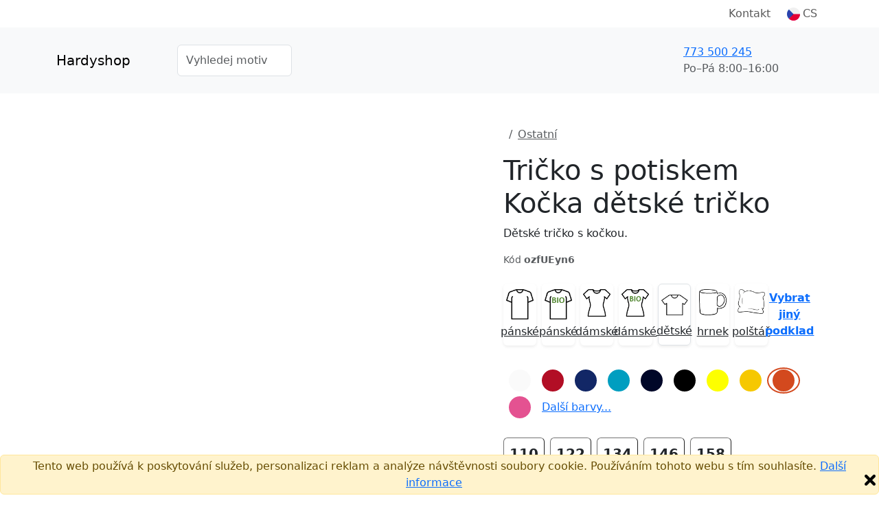

--- FILE ---
content_type: text/html;charset=UTF-8
request_url: https://hardyshop.t-shock.eu/cs/tricko-s-potiskem/kocka-detske-tricko
body_size: 14404
content:


<!DOCTYPE html>
<html lang="cs">
    <head>
        <title>Tričko s potiskem Kočka dětské tričko | Hardyshop</title>
        <meta name="Description" content="Pořiďte si úžasný produkt Tričko s potiskem Kočka dětské tričko. Rychlé dodání. Kvalitní potisk."/>
        <meta property="og:image" content="https://hardyshop.t-shock.eu/nahled-u/ozfUEyn6.jpg"/>
        <meta property="og:title" content="Tričko s potiskem Kočka dětské tričko | Hardyshop"/>
        <meta property="og:url" content="https://hardyshop.t-shock.eu/cs//tricko-s-potiskem/kocka-detske-tricko"/>
        <meta property="og:description" content="Pořiďte si úžasný produkt Tričko s potiskem Kočka dětské tričko. Rychlé dodání. Kvalitní potisk."/>
        <meta property="og:type" content="website"/>
        <meta property="product:brand" content="Hardyshop">
        <meta property="product:availability" content="in stock">
        <meta property="product:condition" content="new">
        <meta property="product:price:amount" content="359">
        <meta property="product:price:currency" content="CZK">
        <meta property="product:retailer_item_id" content="ozfUEyn6">
        
            <meta property="product:item_group_id" content="Ostatní">
        
        <meta property="fb:admins" content="100000367719444"/>
        <meta property="fb:app_id" content="443538122434154"/>
        
                <link rel="canonical" href="https://hardyshop.t-shock.eu/cs/tricko-s-potiskem/kocka-detske-tricko"/>
            
            <link rel="alternate" hreflang="cs" href="https://hardyshop.t-shock.eu/cs/tricko-s-potiskem/kocka-detske-tricko"/>
        <meta charset="utf-8"/>
        <meta name="viewport" content="width=device-width, initial-scale=1, shrink-to-fit=no">

        
            <link rel="preconnect" href="https://www.google.com">
            <link rel="preconnect" href="https://www.gstatic.com" crossorigin>

            
            <link rel="dns-prefetch" href="https://www.googletagmanager.com/">
            
            <link rel="dns-prefetch" href="https://front.boldem.cz/">

            <!-- Google Tag Manager -->
            <script>
                window.dataLayer = window.dataLayer || [];
                
                function gtag() {
                    dataLayer.push(arguments);
                }
                
                gtag("consent", "default", {
                    ad_storage: "denied",
                    analytics_storage: "denied",
                    functionality_storage: "denied",
                    personalization_storage: "denied",
                    security_storage: "denied",
                    ad_personalization: "denied",
                    ad_user_data: "denied",
                    wait_for_update: 10000
                });
                
                gtag("set", "ads_data_redaction", true);
                
                dataLayer.push({"event": "defaultConsentsSet"});
            </script>

            <!-- Cookie script -->
            

            <script>
                
                dataLayer.push({
                    'pageType': 'product',
                    'CJpageType': 'productDetail',
                    
                    'product': {
                        'id': 'ozfUEyn6',
                        'name': 'Kočka dětské tričko',
                        'price': 359,
                        'priceWithVat': 359,
                        'currency': 'CZK'
                    }
                });

                dataLayer.push({
                    "event": "productDataLoaded",
                    "productDetail": {
                            "themeId": "ozfUEyn6",
                            "themeName": "Kočka dětské tričko",
                            "typeId": "399",
                            "typeName": "Dětské tričko Basic",
                            "colorId": "3539",
                            "colorName": "Oranžová",
                            "sizeId": "2794",
                            "sizeName": "158 cm/12 let",
                            "priceWithVat": 359,
                            "priceWithoutVat": 296.69,
                            "currency": "CZK",
                            "variantId": "ozfUEyn6t399c3539s2794",
                            "variantName": "Kočka dětské tričko, Dětské tričko Basic, Oranžová, 158 cm/12 let"
                    }
                });
                

                dataLayer.push({'uzivatel': '', 'affiliate': '', 'eshop': 'ahCr', 'event': 'logovaniUzivatele'});

                dataLayer.push({
                    "event": "pageDataLoaded",
                    "page": { "language": "cs", "currency": "CZK", "type": "product" },
                    "user": { 
                        "id": "",
                        "ip": "3.143.216.50",
                        "emailHash": ""
                    }
                });

                
                (function(w,d,s,l,i){w[l]=w[l]||[];w[l].push({'gtm.start':
                    new Date().getTime(),event:'gtm.js'});var f=d.getElementsByTagName(s)[0],
                    j=d.createElement(s),dl=l!='dataLayer'?'&l='+l:'';j.defer=true;j.src=
                    'https://www.googletagmanager.com/gtm.js?id='+i+dl;f.parentNode.insertBefore(j,f);
                    })(window,document,'script','dataLayer','GTM-WRF4S8N');
                
            </script>

            
                
        <link rel="dns-prefetch" href="https://cdn.jsdelivr.net/">
        <link href="https://cdn.jsdelivr.net/npm/bootstrap@5.3.8/dist/css/bootstrap.min.css" rel="stylesheet" integrity="sha384-sRIl4kxILFvY47J16cr9ZwB07vP4J8+LH7qKQnuqkuIAvNWLzeN8tE5YBujZqJLB" crossorigin="anonymous">
        <script src="https://cdn.jsdelivr.net/npm/bootstrap@5.3.8/dist/js/bootstrap.bundle.min.js" integrity="sha384-FKyoEForCGlyvwx9Hj09JcYn3nv7wiPVlz7YYwJrWVcXK/BmnVDxM+D2scQbITxI" crossorigin="anonymous"></script>

        
        <link rel="preconnect" href="https://fonts.googleapis.com">
        <link rel="preconnect" href="https://fonts.gstatic.com" crossorigin>
        <link href="https://fonts.googleapis.com/css2?family=Readex+Pro:wght@200;300;400;500;600;700&display=swap" rel="stylesheet">

        
        <script src="/scripts/naseptavacProduktu.js?ver=4" defer></script>

        
        <script src="/scripts/moreProducts.js?ver=4" defer></script>

        
        <script src="/styly/utils250121.js" defer></script>

        
        <script src="/scripts/topMainMenuService.js?ver=4" defer></script>
        
        
        <link href="/styly/styles260101.css" rel="stylesheet" type="text/css">
        <link rel="stylesheet" href="/cssshop/eshopahCr.css" type="text/css"/>
                <link rel="icon" type="image/x-icon" href="/images/favicon.ico">
            
        <link rel="stylesheet" href="/styly/tvoric231114.css" type="text/css"/>
        <link rel="stylesheet" href="/styly/fonty231002.css" type="text/css"/>
        <script src="/styly/zmenaParametruPodkladu251202.js"></script>
        <script src="/styly/nahledProduktu250812.js"></script>
        <script src="/styly/oblibenyProdukt250813.js"></script>
        

        <!-- strukurovaná data produktu a drobečkové navigace -->
        <script type="application/ld+json">
            {"@context":"https://schema.org/","@graph":[{"@type":"Product","name":"Tričko s potiskem Kočka dětské tričko","image":["https://hardyshop.t-shock.eu/nahled-u/kocka-detske-tricko.jpg"],"description":"Dětské tričko s kočkou.","sku":"ozfUEyn6","brand":{"@type":"Brand","name":"Hardyshop"},"offers":{"@type":"Offer","url":"https://hardyshop.t-shock.eu/cs/tricko-s-potiskem/kocka-detske-tricko","priceCurrency":"CZK","price":359,"availability":"https://schema.org/InStock","shippingDetails":{"@type":"OfferShippingDetails","shippingRate":{"@type":"MonetaryAmount","value":"59","currency":"CZK"},"deliveryTime":{"@type":"ShippingDeliveryTime","handlingTime":{"@type":"QuantitativeValue","minValue":1,"maxValue":3,"unitCode":"d"},"transitTime":{"@type":"QuantitativeValue","minValue":1,"maxValue":2,"unitCode":"d"}},"shippingDestination":[{"@type":"DefinedRegion","addressCountry":"CZ"}]}}},{"@context":"https://schema.org","@type":"BreadcrumbList","itemListElement":[{"@type":"ListItem","position":1,"name":"Potisky","item":"https://hardyshop.t-shock.eu/cs/potisky"},{"@type":"ListItem","position":2,"name":"Ostatní","item":"https://hardyshop.t-shock.eu/cs/potisky/ostatni"}]}]}
        </script>

        <script>
            jazyk = 'cs';
            mena = 'CZK';
            window.addEventListener("load", function () {
                //setupBootstrapTooltips();
            });
        </script>

        
            <script>
                produktKod = "ozfUEyn6";
                barvaPodkladuKod = "#D3491E";
                barvaPodkladuID = 3539;
                barvaPodkladuNazev = "Oranžová";
                velikostPodkladuID = 0;
                velikostPodkladuNazev = '';
                var vyprodej = false;

                var vse = 'Vše';
                var nazevProduktu = "Kočka dětské tričko";
                podkladId = "399";
                podkladKod = "DetskeBasic";
                obrazkyBarev = false;
                var kategoriePodkladu = 52;
                var puvodniPodkladId = "399";
                var podkladNazev = "Dětské tričko Basic";
                var slozkaKod = "0";
                var eshopID = "ahCr";
                var eshopKod = "0";
                var dobaDodani = 4;
                var dodaniSkladem = 2;
                var dobaVyrobeni = 3;
                var dobaVyrobeniSkladem = 1;
                strana = 0;
                var pocetStran = 2;
                var isPuvodniPodkladTricko = false;
                var isPodkladTricko = false;
                var isPuvodniPodkladTrickoPosun = true;
                var isPodkladTrickoPosun = true;
                cena = 359;
                cenaPodkladu = 139.0;
                var cenaBezDPH = 297;
                var cenaProdejni = 359;
                var priplatekStrana1 = 100;
                var priplatekStrana2 = 100;
                var priplatekVelikost1 = 50;

                
                plochy[0] = new Plocha(210, 360, -5, 0);
                    
                plochy[1] = new Plocha(210, 340, 5, 0);
                    
                plochyPuvodni[0] = new Plocha(210, 360, -5, 0);
                    
                plochyPuvodni[1] = new Plocha(210, 340, 5, 0);
                    
                var obrazek = new Image();
                obrazek.onload = function () {
                    nacteniObrazku(0, 0, 25);
                };
                obrazek.src = "/obrazek-nahled/yk1XDsIVdrUyAuDf.png";
                var vrstva = new Vrstva(-5, -45, obrazek, null);
                            
                vrstvy[0][0] = vrstva;
                        
            </script>
        
    </head>
    <body>

        
            <a name="top"></a>
        <noscript><iframe src="https://www.googletagmanager.com/ns.html?id=GTM-WRF4S8N" height="0" width="0" style="display:none;visibility:hidden"></iframe></noscript>

        <header>
            
                <!-- cookie EU -->
                <div class="alert alert-warning mb-0 fixed-bottom text-center p-1" role="alert">
                    Tento web používá k poskytování služeb, personalizaci reklam a analýze návštěvnosti soubory cookie. Používáním tohoto webu s tím souhlasíte.
                    <a href="https://www.google.com/policies/technologies/cookies/" target="_blank" rel="nofollow">Další informace</a>
                    <img onclick="var e=new Date();e.setDate(e.getDate()+365);document.cookie='souhlascookie=ano; expires='+e.toUTCString()+'; path=/';this.parentElement.style.display='none';" src="/images/zavrit.png" alt="Zavřít" title="Zavřít" class="float-end cursor-pointer">
                </div>
            

            <nav id="topMainMenu" class="navbar navbar-expand-lg flex-wrap py-0">
                <div class="container">
                    <div class="d-none d-lg-flex w-100 justify-content-center justify-content-lg-end position-relative">
                        <ul id="topMainMenu-topLinks" class="navbar-nav align-items-center">
                            
                            <li class="nav-item me-2"><a class="nav-link" href="/cs/kontakt">Kontakt</a></li>
                            
                                <li id="topMainMenu-languageSelector" class="nav-item d-none d-lg-block dropdown position-static">
                                    <a class="nav-link d-flex align-items-center" role="button" data-bs-trigger="focus" data-bs-toggle="dropdown" aria-haspopup="true" aria-expanded="false" href="/cs/"><img src="/images/vlajky/CS.png" alt="CS"/><span class="ms-1">CS</span></a>
                                    <div class="dropdown-menu border-0 shadow end-0 flex-column" aria-labelledby="vlajka">
                                        
                                            <a href="/cs/" class="dropdown-item link-dark d-flex align-items-center fw-semibold" title="CS" rel="nofollow"><img src="/images/vlajky/CS.png" class="shadow-sm rounded-circle" alt="CS"/><span class="ms-lg-1 d-none d-lg-inline">CS</span></a>
                                        
                                        <div class="dropdown-divider"></div>
                                        <a href="/cs/zmenit-menu?mena=CZK&amp;page=product&amp;kod=ozfUEyn6" class="dropdown-item link-dark fw-semibold" rel="nofollow">CZK</a>
                                        <a href="/cs/zmenit-menu?mena=EUR&amp;page=product&amp;kod=ozfUEyn6" class="dropdown-item link-dark " rel="nofollow">EUR</a>
                                    </div>
                                </li>
                            
                        </ul>
                    </div>
                </div>
                <div class="bg-light d-flex w-100 flex-column">
                    <div class="container d-flex py-4 align-items-center flex-wrap flex-lg-nowrap">
                        
                                <a class="navbar-brand me-3" href="/cs/">
                                    Hardyshop
                                </a>
                            
                            <form action="/cs/potisky" method="get" class="naseptavac-produktu px-lg-4 pt-2 pt-lg-0 order-last flex-basis-100">
                                <div class="d-flex justify-content-center">
                                    <input type="text" class="naseptavac-produktu-input w-75 lh-lg form-control" name="q" value="" placeholder="Vyhledej motiv" autocomplete="off" maxlength="70"/>
                                    <button class="btn border-0 naseptavac-produktu-button align-self-center p-0 lh-1 ico-opacity-hover" title="Hledat" data-clear-title="Zrušit hledání">
                                        <span class="ico ico-xs ico-search" title="Hledat"></span>
                                    </button>
                                </div>
                            </form>
                        
                        <ul class="navbar-nav ms-auto mt-0 ps-sm-3 flex-row align-items-center order-lg-last position-relative flex-basis-lg-50">
                            
                            <li class="nav-item me-auto pe-4 pe-xl-5 d-none d-lg-block ">
                                <div class="link-dark text-nowrap fw-normal d-flex align-items-center">
                                    
                                    <a href="tel:773 500 245" class="ico ico-sm ico-phone me-sm-3" rel="nofollow"></a>
                                    <div>
                                        
                                        <a href="tel:773 500 245" class="fs-6 fw-normal" rel="nofollow">773 500 245</a><br />
                                        <span class="text-muted">Po–Pá&nbsp;8:00–16:00</span>
                                    </div>
                                </div>
                            </li>

                            
                                        <li id="cart-menu" class="nav-item">
                                            <a class="nav-link bg-orange rounded lh-1 px-2" href="/cs/kosik" rel="nofollow">
                                                 <span class="ico ico-sm ico-shopping-cart" data-bs-toggle="tooltip" data-bs-placement="bottom" title="Košík"></span>
                                            </a>
                                        </li>
                                    
                            <li class="nav-item d-lg-none ms-2">
                                <button class="navbar-toggler shadow-none border-0" type="button" aria-label="Menu">
                                    <span class="navbar-toggler-line"></span>
                                    <span class="navbar-toggler-line"></span>
                                    <span class="navbar-toggler-line"></span>
                                </button>
                            </li>
                        </ul>
                    </div>
                    
                    <div id="topMainMenu-mobileContent" class="container d-none d-lg-none mx-auto px-0 overflow-scroll h-100 bg-white flex-column" data-button-back="Zpět do hlavního menu">
                        <div class="container p-4 border-top">
                            <div class="d-flex justify-content-center align-items-center text-center">
                                <a href="tel: 773 500 245" class="d-flex align-items-center me-3 fs-6 link-dark" rel="nofollow"><span class="ico ico-sm ico-phone me-3"></span> +420 773 500 245</a>
                                <small class="text-muted">8:00–16:00<br />(Po–Pá)</small>
                            </div>
                        </div>
                    </div>
                </div>
                
            </nav>
                 
            
        </header>


        <main>
            
            <section class="pt-3 pt-lg-5">
                <div class="container pb-3 pb-lg-5">
                    <div class="d-flex flex-column d-lg-block clearfix">
                        
                        <div class="col-12 col-sm-8 mx-auto mx-lg-0 col-lg-7 pe-lg-5 float-lg-start">
                            <div id="carouselNahledy" style="--bg-surface-color: #D3491E" class="carousel slide d-flex flex-column">
                                
                                <div class="position-relative overflow-hidden h-100 col-12" role="listbox">
                                    
                                    <div class="carousel-item  active">
                                        
                                            <img class="previewInBasket mx-auto d-block w-100 h-auto" style="max-width: 600px;" src="/nahled-u/kocka-detske-tricko-predni.jpg" alt="Tričko s potiskem Kočka dětské tričko"/>
                                            <script>
                                                window.addEventListener("load", () => {
                                                    setTimeout(() => {
                                                        var e = document.getElementsByClassName('previewInBasket');
                                                        for (var i = 0; i < e.length; i++)
                                                            if (e[i] && e[i].classList.contains("d-none")) {
                                                                e[i].classList.add("d-block");
                                                                e[i].classList.remove("d-none");
                                                            } else if (e[i]) {
                                                                e[i].classList.add('d-none');
                                                                e[i].classList.remove('d-block');
                                                            }
                                                    }, 1000);
                                                });
                                            </script>
                                        
                                        <div class="w-100 previewInBasket  d-none " oncontextmenu="return false;">
                                            <canvas id="nahledProduktu" class="w-100" width="600" height="600" oncontextmenu="return false;">
                                                <p class="error">Váš prohlížeč nepodporuje Canvas HTML5.</p>
                                            </canvas>
                                            
                                            <div class="d-flex justify-content-start align-items-center mt-2 position-relative z-index-10">
                                                <a onclick="prohodStranu(0, 0);" id="predni" role="button" rel="nofollow" class="ico-grayscale-hover text-red text-center flex-column align-items-center justify-content-center mx-3 my-2 tvoric-btn  d-none  active " style="" alt="Přední strana">
                                                    <div class="rounded p-1 mb-2 d-flex"><img src="/images/icons/frontview.png" alt="" class="ico-sm"/></div>
                                                    <span>Přední strana</span>
                                                </a>
                                                <a onclick="prohodStranu(1, 0);" id="zadni" role="button" rel="nofollow" class="ico-grayscale-hover text-red text-center flex-column align-items-center justify-content-center mx-3 my-2 tvoric-btn  d-flex " style="display: none !important;" alt="Zadní strana">
                                                    <div class="rounded p-1 mb-2 d-flex"><img src="/images/icons/backview.png" alt="" class="ico-sm"/></div>
                                                    <span>Zadní strana</span>
                                                </a>
                                            </div>
                                            
                                        </div>
                                        <script>window.addEventListener("load", loadCanvas);</script>
                                        
                                    </div>
                                    
                                        <div class="carousel-item text-center" style="background-color: var(--bg-surface-color);">
                                            
                                            <img src="/nahled-m/ozfUEyn6.png?original=1" alt="Kočka dětské tričko" class="img-fluid" style="max-height: 600px;"/>
                                        </div>
                                    
                                    <button class="carousel-control-prev " type="button" data-bs-target="#carouselNahledy" data-bs-slide="prev">
                                        <span class="carousel-control-prev-icon" aria-hidden="true"></span>
                                        <span class="visually-hidden">Previous</span>
                                    </button>
                                    <button class="carousel-control-next " type="button" data-bs-target="#carouselNahledy" data-bs-slide="next">
                                        <span class="carousel-control-next-icon" aria-hidden="true"></span>
                                        <span class="visually-hidden">Next</span>
                                    </button>
                                </div>
                                <div class="carousel-indicators  row d-lg-flex  d-none mt-3">
                                    
                                        <div class="col-2">
                                            <button type="button" id="nahledProduktuCarouselButton" data-bs-target="#carouselNahledy" class="active  carousel-indicator-image ratio ratio-1x1 rounded shadow-sm me-3 mx-lg-0 mb-3 w-lg-100" data-bs-slide-to="0">
                                                <img src="/nahled-u/kocka-detske-tricko-predni.jpg" alt="Tričko s potiskem Kočka dětské tričko" class="img-fluid p-3" />
                                            </button>
                                        </div>
                                        
                                            <div class="col-2">
                                                <button type="button" data-bs-target="#carouselNahledy" class="carousel-indicator-image ratio ratio-1x1 rounded shadow-sm me-3 mx-lg-0 mb-3 w-lg-100" data-bs-slide-to="1">
                                                    <div style="background-color: var(--bg-surface-color);">
                                                        <img src="/nahled-m/ozfUEyn6.png" alt="Kočka dětské tričko" class="img-fluid p-3"/>
                                                    </div>
                                                </button>
                                            </div>
                                            
                                </div>
                            </div>

                            
                        </div>

                        
                        <div class="col-12 col-lg-5 offset-lg-7 order-first">
                            
                                <nav aria-label="breadcrumb">
                                    <ol class="breadcrumb">
                                        <li class="breadcrumb-item">
                                            <a href="/cs/"><span class="ico ico-xs ico-home ico-grayscale-hover"></span></a>
                                        </li>
                                        
                                                <li class="breadcrumb-item">
                                                    <a href="/cs/potisky/ostatni" class="text-muted fw-normal">Ostatní</a>
                                                </li>
                                            
                                    </ol>
                                </nav>
                            
                            <h1>Tričko s potiskem Kočka dětské tričko</h1>

                            
                                <p class="text-truncate cursor-pointer" onclick="this.className = (this.className === 'text-truncate cursor-pointer' ? 'cursor-pointer' : 'text-truncate cursor-pointer')">Dětské tričko s kočkou.</p>
                            
                            <div class="d-flex flex-wrap justify-content-between align-items-center">
                                
                                <small class="text-muted">Kód&nbsp;<b>ozfUEyn6</b></small>
                            </div>

                        </div>

                        
                        <div class="col-12 col-lg-5 offset-lg-7">
                            
                                    <div class="d-flex my-4 mt-md-4 flex-wrap">
                                        
                                        <div class="col-12 col-xl-6 d-flex text-center pb-2 pb-xl-0 pe-0 pe-xl-2">
                                            <div class="col-3 pe-2">
                                                <a onclick="zmenitPodklad(29);" data-podklad-id="29" class="vyber-podkladu-btn bg-light-hover border-opacity-15 link-dark shadow-sm rounded d-flex flex-column align-items-center justify-content-between h-100 p-2 cursor-pointer fw-normal" rel="nofollow">
                                                    <img src="/images/ikony/panske-tricko.png" alt="pánské" class="img-fluid" style="max-width: 40px;"/>
                                                    <span class="d-block pt-1">pánské</span>
                                                </a>
                                            </div>
                                            <div class="col-3 pe-2">
                                                <a onclick="zmenitPodklad(658);" data-podklad-id="658" class="vyber-podkladu-btn bg-light-hover border-opacity-15 link-dark shadow-sm rounded d-flex flex-column align-items-center justify-content-between h-100 p-2 cursor-pointer fw-normal" rel="nofollow">
                                                    <img src="/images/ikony/panske-tricko-biobavlna.png" alt="pánské bio" class="img-fluid" style="max-width: 40px;"/>
                                                    <span class="d-block pt-1">pánské</span>
                                                </a>
                                            </div>
                                            <div class="col-3 pe-2">
                                                <a onclick="zmenitPodklad(263);" data-podklad-id="263" class="vyber-podkladu-btn bg-light-hover border-opacity-15 link-dark shadow-sm rounded d-flex flex-column align-items-center justify-content-between h-100 p-2 cursor-pointer fw-normal" rel="nofollow">
                                                    <img src="/images/ikony/damske-tricko.png" alt="dámské" class="img-fluid" style="max-width: 40px;"/>
                                                    <span class="d-block pt-1">dámské</span>
                                                </a>
                                            </div>
                                            <div class="col-3 pe-2 d-none d-xl-block">
                                                <a onclick="zmenitPodklad(659);" data-podklad-id="659" class="vyber-podkladu-btn bg-light-hover border-opacity-15 link-dark shadow-sm rounded d-flex flex-column align-items-center justify-content-between h-100 p-2 cursor-pointer fw-normal" rel="nofollow">
                                                    <img src="/images/ikony/damske-tricko-biobavlna.png" alt="dámské bio" class="img-fluid" style="max-width: 40px;"/>
                                                    <span class="d-block pt-1">dámské</span>
                                                </a>
                                            </div>
                                            <div class="col-3 pe-2 d-none d-xl-block">
                                                <a onclick="zmenitPodklad(399);" data-podklad-id="399" class="vyber-podkladu-btn bg-light-hover border-opacity-15 link-dark shadow-sm rounded d-flex flex-column align-items-center justify-content-between h-100 p-2 bg-light-blue border border-blue" rel="nofollow">
                                                    <img src="/images/ikony/detske-tricko.png" alt="dětské" class="img-fluid" style="max-width: 40px;"/>
                                                    <span class="d-block pt-1">dětské</span>
                                                </a>
                                            </div>
                                            <div class="col-3 pe-2 d-none d-xl-block">
                                                <a onclick="zmenitPodklad(17);" data-podklad-id="17" class="vyber-podkladu-btn bg-light-hover border-opacity-15 link-dark shadow-sm rounded d-flex flex-column align-items-center justify-content-between h-100 p-2 cursor-pointer fw-normal" rel="nofollow">
                                                    <img src="/images/ikony/hrnek.png" alt="hrnek" class="img-fluid" style="max-width: 40px;"/>
                                                    <span class="d-block pt-1">hrnek</span>
                                                </a>
                                            </div>
                                            <div class="col-3 pe-2 d-none d-xl-block">
                                                <a onclick="zmenitPodklad(348);" data-podklad-id="348" class="vyber-podkladu-btn bg-light-hover border-opacity-15 link-dark shadow-sm rounded d-flex flex-column align-items-center justify-content-between h-100 p-2 cursor-pointer fw-normal" rel="nofollow">
                                                    <img src="/images/ikony/polstar.png" alt="polštář" class="img-fluid" style="max-width: 40px;"/>
                                                    <span class="d-block pt-1">polštář</span>
                                                </a>
                                            </div>
                                            <div class="col-3 pe-2">
                                                <a data-bs-toggle="modal" data-bs-target="#vyberPodkladu" role="button" class="vyber-podkladu-btn border-opacity-15 fw-semibold text-decoration-underline rounded d-flex align-items-center justify-content-center h-100 px-1 cursor-pointer fw-normal" rel="nofollow"><span>Vybrat jiný podklad</span></a>
                                            </div>
                                        </div>
                                    </div>
                                
    <div class="py-2 d-flex align-items-center flex-wrap" id="barvyPodkladu" data-max-visible="13" data-overlap-range="3">
        
                <button type="button" data-color-title="Bílá" id="color-3536" data-color-id="3536" data-color-code="#fafafa" data-bs-toggle="tooltip" data-bs-placement="top" title="Bílá" data-bs-title="Bílá" style="--bs-border-color: transparent" class="barva-podkladu  border border-2 bg-transparent rounded-circle  order-first" onclick="zmenitBarvuPodkladuKliknutim(event);">
                    <div class=" barva-podkladu-bila  p-3 rounded-circle" style="background:#fafafa;"></div>
                </button>
            
                <button type="button" data-color-title="Červená" id="color-3540" data-color-id="3540" data-color-code="#B20E25" data-bs-toggle="tooltip" data-bs-placement="top" title="Červená" data-bs-title="Červená" style="--bs-border-color: transparent" class="barva-podkladu  border border-2 bg-transparent rounded-circle  order-first" onclick="zmenitBarvuPodkladuKliknutim(event);">
                    <div class=" p-3 rounded-circle" style="background:#B20E25;"></div>
                </button>
            
                <button type="button" data-color-title="Královská modrá" id="color-3544" data-color-id="3544" data-color-code="#122766" data-bs-toggle="tooltip" data-bs-placement="top" title="Královská modrá" data-bs-title="Královská modrá" style="--bs-border-color: transparent" class="barva-podkladu  border border-2 bg-transparent rounded-circle  order-first" onclick="zmenitBarvuPodkladuKliknutim(event);">
                    <div class=" p-3 rounded-circle" style="background:#122766;"></div>
                </button>
            
                <button type="button" data-color-title="Tyrkysová" id="color-3546" data-color-id="3546" data-color-code="#009EC0" data-bs-toggle="tooltip" data-bs-placement="top" title="Tyrkysová" data-bs-title="Tyrkysová" style="--bs-border-color: transparent" class="barva-podkladu  border border-2 bg-transparent rounded-circle  order-first" onclick="zmenitBarvuPodkladuKliknutim(event);">
                    <div class=" p-3 rounded-circle" style="background:#009EC0;"></div>
                </button>
            
                <button type="button" data-color-title="Námořní modrá" id="color-3543" data-color-id="3543" data-color-code="#000728" data-bs-toggle="tooltip" data-bs-placement="top" title="Námořní modrá" data-bs-title="Námořní modrá" style="--bs-border-color: transparent" class="barva-podkladu  border border-2 bg-transparent rounded-circle  order-first" onclick="zmenitBarvuPodkladuKliknutim(event);">
                    <div class=" p-3 rounded-circle" style="background:#000728;"></div>
                </button>
            
                <button type="button" data-color-title="Černá" id="color-3551" data-color-id="3551" data-color-code="#000000" data-bs-toggle="tooltip" data-bs-placement="top" title="Černá" data-bs-title="Černá" style="--bs-border-color: transparent" class="barva-podkladu  border border-2 bg-transparent rounded-circle  order-first" onclick="zmenitBarvuPodkladuKliknutim(event);">
                    <div class=" p-3 rounded-circle" style="background:#000000;"></div>
                </button>
            
                <button type="button" data-color-title="Citronová" id="color-3537" data-color-id="3537" data-color-code="#fdff00" data-bs-toggle="tooltip" data-bs-placement="top" title="Citronová" data-bs-title="Citronová" style="--bs-border-color: transparent" class="barva-podkladu  border border-2 bg-transparent rounded-circle " onclick="zmenitBarvuPodkladuKliknutim(event);">
                    <div class=" p-3 rounded-circle" style="background:#fdff00;"></div>
                </button>
            
                <button type="button" data-color-title="Žlutá" id="color-3538" data-color-id="3538" data-color-code="#F6C801" data-bs-toggle="tooltip" data-bs-placement="top" title="Žlutá" data-bs-title="Žlutá" style="--bs-border-color: transparent" class="barva-podkladu  border border-2 bg-transparent rounded-circle " onclick="zmenitBarvuPodkladuKliknutim(event);">
                    <div class=" p-3 rounded-circle" style="background:#F6C801;"></div>
                </button>
            
                <button type="button" data-color-title="Oranžová" id="color-3539" data-color-id="3539" data-color-code="#D3491E" data-bs-toggle="tooltip" data-bs-placement="top" title="Oranžová" data-bs-title="Oranžová" style="--bs-border-color: #D3491E" class="barva-podkladu  active  border border-2 bg-transparent rounded-circle " onclick="zmenitBarvuPodkladuKliknutim(event);">
                    <div class=" p-3 rounded-circle" style="background:#D3491E;"></div>
                </button>
            
                <button type="button" data-color-title="Malinová" id="color-3541" data-color-id="3541" data-color-code="#e45291" data-bs-toggle="tooltip" data-bs-placement="top" title="Malinová" data-bs-title="Malinová" style="--bs-border-color: transparent" class="barva-podkladu  border border-2 bg-transparent rounded-circle " onclick="zmenitBarvuPodkladuKliknutim(event);">
                    <div class=" p-3 rounded-circle" style="background:#e45291;"></div>
                </button>
            
                <button type="button" data-color-title="Růžová" id="color-3550" data-color-id="3550" data-color-code="#FFB8D9" data-bs-toggle="tooltip" data-bs-placement="top" title="Růžová" data-bs-title="Růžová" style="--bs-border-color: transparent" class="barva-podkladu  border border-2 bg-transparent rounded-circle  collapse collapse-horizontal dalsiBarvy" onclick="zmenitBarvuPodkladuKliknutim(event);">
                    <div class=" p-3 rounded-circle" style="background:#FFB8D9;"></div>
                </button>
            
                <button type="button" data-color-title="Fialová" id="color-3542" data-color-id="3542" data-color-code="#7E4993" data-bs-toggle="tooltip" data-bs-placement="top" title="Fialová" data-bs-title="Fialová" style="--bs-border-color: transparent" class="barva-podkladu  border border-2 bg-transparent rounded-circle  collapse collapse-horizontal dalsiBarvy" onclick="zmenitBarvuPodkladuKliknutim(event);">
                    <div class=" p-3 rounded-circle" style="background:#7E4993;"></div>
                </button>
            
                <button type="button" data-color-title="Nebesky modrá" id="color-3547" data-color-id="3547" data-color-code="#95B6D8" data-bs-toggle="tooltip" data-bs-placement="top" title="Nebesky modrá" data-bs-title="Nebesky modrá" style="--bs-border-color: transparent" class="barva-podkladu  border border-2 bg-transparent rounded-circle  collapse collapse-horizontal dalsiBarvy" onclick="zmenitBarvuPodkladuKliknutim(event);">
                    <div class=" p-3 rounded-circle" style="background:#95B6D8;"></div>
                </button>
            
                <button type="button" data-color-title="Emerald" id="color-5296" data-color-id="5296" data-color-code="#016b5b" data-bs-toggle="tooltip" data-bs-placement="top" title="Emerald" data-bs-title="Emerald" style="--bs-border-color: transparent" class="barva-podkladu  border border-2 bg-transparent rounded-circle  collapse collapse-horizontal dalsiBarvy" onclick="zmenitBarvuPodkladuKliknutim(event);">
                    <div class=" p-3 rounded-circle" style="background:#016b5b;"></div>
                </button>
            
                <button type="button" data-color-title="Mentolová" id="color-4831" data-color-id="4831" data-color-code="#7fd8c0" data-bs-toggle="tooltip" data-bs-placement="top" title="Mentolová" data-bs-title="Mentolová" style="--bs-border-color: transparent" class="barva-podkladu  border border-2 bg-transparent rounded-circle  collapse collapse-horizontal dalsiBarvy" onclick="zmenitBarvuPodkladuKliknutim(event);">
                    <div class=" p-3 rounded-circle" style="background:#7fd8c0;"></div>
                </button>
            
                <button type="button" data-color-title="Limetková zelená" id="color-4114" data-color-id="4114" data-color-code="#c8ff5f" data-bs-toggle="tooltip" data-bs-placement="top" title="Limetková zelená" data-bs-title="Limetková zelená" style="--bs-border-color: transparent" class="barva-podkladu  border border-2 bg-transparent rounded-circle  collapse collapse-horizontal dalsiBarvy" onclick="zmenitBarvuPodkladuKliknutim(event);">
                    <div class=" p-3 rounded-circle" style="background:#c8ff5f;"></div>
                </button>
            
                <button type="button" data-color-title="Apple Green" id="color-3548" data-color-id="3548" data-color-code="#59b830" data-bs-toggle="tooltip" data-bs-placement="top" title="Apple Green" data-bs-title="Apple Green" style="--bs-border-color: transparent" class="barva-podkladu  border border-2 bg-transparent rounded-circle  collapse collapse-horizontal dalsiBarvy" onclick="zmenitBarvuPodkladuKliknutim(event);">
                    <div class=" p-3 rounded-circle" style="background:#59b830;"></div>
                </button>
            
                <button type="button" data-color-title="Středně zelená" id="color-3549" data-color-id="3549" data-color-code="#018D4C" data-bs-toggle="tooltip" data-bs-placement="top" title="Středně zelená" data-bs-title="Středně zelená" style="--bs-border-color: transparent" class="barva-podkladu  border border-2 bg-transparent rounded-circle  collapse collapse-horizontal dalsiBarvy" onclick="zmenitBarvuPodkladuKliknutim(event);">
                    <div class=" p-3 rounded-circle" style="background:#018D4C;"></div>
                </button>
            
                <button type="button" data-color-title="Svělá khaki" id="color-5301" data-color-id="5301" data-color-code="#94907e" data-bs-toggle="tooltip" data-bs-placement="top" title="Svělá khaki" data-bs-title="Svělá khaki" style="--bs-border-color: transparent" class="barva-podkladu  border border-2 bg-transparent rounded-circle  collapse collapse-horizontal dalsiBarvy" onclick="zmenitBarvuPodkladuKliknutim(event);">
                    <div class=" p-3 rounded-circle" style="background:#94907e;"></div>
                </button>
            
                <button type="button" data-color-title="Světle šedý melír" id="color-3552" data-color-id="3552" data-color-code="#cecece" data-bs-toggle="tooltip" data-bs-placement="top" title="Světle šedý melír" data-bs-title="Světle šedý melír" style="--bs-border-color: transparent" class="barva-podkladu  border border-2 bg-transparent rounded-circle  collapse collapse-horizontal dalsiBarvy" onclick="zmenitBarvuPodkladuKliknutim(event);">
                    <div class=" p-3 rounded-circle" style="background:#cecece;"></div>
                </button>
            
                <button type="button" data-color-title="Tmavě šedý melír" id="color-3553" data-color-id="3553" data-color-code="#999898" data-bs-toggle="tooltip" data-bs-placement="top" title="Tmavě šedý melír" data-bs-title="Tmavě šedý melír" style="--bs-border-color: transparent" class="barva-podkladu  border border-2 bg-transparent rounded-circle  collapse collapse-horizontal dalsiBarvy" onclick="zmenitBarvuPodkladuKliknutim(event);">
                    <div class=" p-3 rounded-circle" style="background:#999898;"></div>
                </button>
            
        <a role="button" ref="nofollow" class="btn-link mx-2 my-2 " data-bs-toggle="collapse" data-bs-target=".dalsiBarvy" aria-expanded="false"><div class="dalsiBarvy collapse collapse-horizontal show" id="showMoreColors">Další barvy...</div><div class="dalsiBarvy collapse collapse-horizontal">skrýt</div></a>
        <script>
            var pocetBarev = 21;
        </script>
    </div>

    
    <div class="alert alert-info mt-4 text-center py-2  d-none" role="alert" id="unfittingSizeInfo">
        <a role="button" ref="nofollow" class="btn-link text-black" data-bs-toggle="modal" data-bs-target="#sizeTableModal">Tričko může být menší,&nbsp;než&nbsp;obvykle. Doporučujeme zkontrolovat tabulku&nbsp;velikostí a případně zvolit o&nbsp;číslo&nbsp;větší.</a>
    </div>

    <div class="mt-3 d-flex align-items-center flex-wrap"  id="velikostiPodkladu" data-max-visible="10" data-overlap-range="3">
        <div id="zvolteVelikost" class="alert alert-danger d-none">Zvolte velikost</div>

        <div class="collapse show col-12 multiSizes mb-2">
            <div class="d-flex flex-wrap align-items-center" id="sizeButtonsContainer">
                
                        <button type="button" id="size-button-2790" data-size-id="2790" data-size-area="180" onclick="zvolitVelikostPodkladuKliknutim(event);" data-bs-toggle="tooltip" data-bs-placement="top" data-bs-title="110 cm/4 roky" class="size-button bg-light-hover link-dark bg-white border-1 shadow-sm rounded h-100 p-2 me-2 mb-2 flex-column align-items-center justify-content-between ">
                            <span class="fw-bold fs-5">110</span>
                            <small class="fw-semibold size-availability"></small>
                        </button>
                    
                        <button type="button" id="size-button-2791" data-size-id="2791" data-size-area="200" onclick="zvolitVelikostPodkladuKliknutim(event);" data-bs-toggle="tooltip" data-bs-placement="top" data-bs-title="122 cm/6 let" class="size-button bg-light-hover link-dark bg-white border-1 shadow-sm rounded h-100 p-2 me-2 mb-2 flex-column align-items-center justify-content-between ">
                            <span class="fw-bold fs-5">122</span>
                            <small class="fw-semibold size-availability"></small>
                        </button>
                    
                        <button type="button" id="size-button-2792" data-size-id="2792" data-size-area="220" onclick="zvolitVelikostPodkladuKliknutim(event);" data-bs-toggle="tooltip" data-bs-placement="top" data-bs-title="134 cm/8 let" class="size-button bg-light-hover link-dark bg-white border-1 shadow-sm rounded h-100 p-2 me-2 mb-2 flex-column align-items-center justify-content-between ">
                            <span class="fw-bold fs-5">134</span>
                            <small class="fw-semibold size-availability"></small>
                        </button>
                    
                        <button type="button" id="size-button-2793" data-size-id="2793" data-size-area="240" onclick="zvolitVelikostPodkladuKliknutim(event);" data-bs-toggle="tooltip" data-bs-placement="top" data-bs-title="146 cm/10 let" class="size-button bg-light-hover link-dark bg-white border-1 shadow-sm rounded h-100 p-2 me-2 mb-2 flex-column align-items-center justify-content-between ">
                            <span class="fw-bold fs-5">146</span>
                            <small class="fw-semibold size-availability"></small>
                        </button>
                    
                        <button type="button" id="size-button-2794" data-size-id="2794" data-size-area="250" onclick="zvolitVelikostPodkladuKliknutim(event);" data-bs-toggle="tooltip" data-bs-placement="top" data-bs-title="158 cm/12 let" class="size-button bg-light-hover link-dark bg-white border-1 shadow-sm rounded h-100 p-2 me-2 mb-2 flex-column align-items-center justify-content-between ">
                            <span class="fw-bold fs-5">158</span>
                            <small class="fw-semibold size-availability"></small>
                        </button>
                    
                <a role="button" ref="nofollow" class="btn-link order-last px-2 d-none" data-bs-toggle="collapse" data-bs-target=".dalsiVelikosti" aria-expanded="false"><div class="dalsiVelikosti collapse show" id="showMoreSizes">Rozbalit další velikosti</div><div class="dalsiVelikosti collapse">skrýt</div></a>
            </div>
        </div>

        <div class="collapse col-12 multiSizes " id="sizeInputsContainer">
            
                    <div class="size-input-container d-flex col-2 align-items-center me-3 mb-3 float-start form-floating">
                        <input type="number" name="velikost[]" id="size-input-2790" value="" data-size-id="2790" onkeyup="prepocitaniSkladuVelikostiEvent(event);" class="form-control no-spin text-center" maxlength="4" data-bs-toggle="tooltip" data-bs-placement="top" data-bs-title="110 cm/4 roky"/>
                        <label for="size-2790" class="text-center">110</label>
                    </div>
                
                    <div class="size-input-container d-flex col-2 align-items-center me-3 mb-3 float-start form-floating">
                        <input type="number" name="velikost[]" id="size-input-2791" value="" data-size-id="2791" onkeyup="prepocitaniSkladuVelikostiEvent(event);" class="form-control no-spin text-center" maxlength="4" data-bs-toggle="tooltip" data-bs-placement="top" data-bs-title="122 cm/6 let"/>
                        <label for="size-2791" class="text-center">122</label>
                    </div>
                
                    <div class="size-input-container d-flex col-2 align-items-center me-3 mb-3 float-start form-floating">
                        <input type="number" name="velikost[]" id="size-input-2792" value="" data-size-id="2792" onkeyup="prepocitaniSkladuVelikostiEvent(event);" class="form-control no-spin text-center" maxlength="4" data-bs-toggle="tooltip" data-bs-placement="top" data-bs-title="134 cm/8 let"/>
                        <label for="size-2792" class="text-center">134</label>
                    </div>
                
                    <div class="size-input-container d-flex col-2 align-items-center me-3 mb-3 float-start form-floating">
                        <input type="number" name="velikost[]" id="size-input-2793" value="" data-size-id="2793" onkeyup="prepocitaniSkladuVelikostiEvent(event);" class="form-control no-spin text-center" maxlength="4" data-bs-toggle="tooltip" data-bs-placement="top" data-bs-title="146 cm/10 let"/>
                        <label for="size-2793" class="text-center">146</label>
                    </div>
                
                    <div class="size-input-container d-flex col-2 align-items-center me-3 mb-3 float-start form-floating">
                        <input type="number" name="velikost[]" id="size-input-2794" value="" data-size-id="2794" onkeyup="prepocitaniSkladuVelikostiEvent(event);" class="form-control no-spin text-center" maxlength="4" data-bs-toggle="tooltip" data-bs-placement="top" data-bs-title="158 cm/12 let"/>
                        <label for="size-2794" class="text-center">158</label>
                    </div>
                
        </div>

        <div class="pb-2">
            <a role="button" ref="nofollow" class="btn-link d-inline-block" data-bs-toggle="modal" data-bs-target="#sizeTableModal">Tabulka velikostí</a>
            <a role="button" ref="nofollow" class="btn-link mb-1 d-inline-block ms-3" id="orderMultiSizes" data-bs-toggle="collapse" data-bs-target=".multiSizes" aria-expanded="false"><div class="collapse multiSizes show">Objednat více kusů</div><div class="collapse multiSizes">Objednat méně kusů</div></a>
            
        </div>
    </div>

                            <div class="mt-3 d-flex align-items-center">
                                <div class="me-2">
                                    <img src="/images/express-delivery-new.png" class="img-fluid me-2" />
                                </div>
                                <div>
                                    Vyrobíme za <span id="rozptylDobyDodani">1–3 pracovních dní</span>.
                                    <a role="button" ref="nofollow" class="btn-link d-block d-sm-inline" data-bs-toggle="modal" data-bs-target="#dodaniModal">Kdy zboží dostanu?</a>
                                </div>
                            </div>

                            
                            <div class="d-flex flex-wrap p-3 bg-light mt-3 rounded">
                                <div class="col-12 col-md-6 d-flex align-items-center justify-content-center flex-column mb-3 mb-md-0">
                                    
                                    <div class="mb-0 h2"><span id="cena">359</span>&nbsp;Kč</div>
                                </div>

                                <div class="col-12 col-md-6 d-flex align-items-center">
                                    
                                            <button class="btn btn-primary btn-ico-hover eeAddToCart d-flex align-items-center justify-content-center w-100" onclick="processProduct(1);">
                                                <span class="ico ico-sm ico-shopping-cart me-2"></span>
                                                Přidat do košíku
                                            </button>
                                        
                                    <input type="hidden" name="upravaGrafikyText" id="upravaGrafikyText">
                                </div>
                            </div>

                            
                            <div class="row mt-3">
                                <div class="col-12 col-xl-7 d-flex flex-column justify-content-start">
                                    
                                </div>
                                <div class="col-12 col-xl-5 d-flex order-lg-first order-xl-last justify-content-center justify-content-xl-end align-items-center mt-3 mb-4 mt-lg-2 mb-lg-3">
                                    <img src="https://im9.cz/cb/32892-1.png" alt="Ověřeno zákazníky" class="float-end cursor-pointer" data-bs-toggle="modal" data-bs-target="#overenoModal"/>
                                </div>
                            </div>

                            
                                <p class="mt-4 mb-2"><span class="nazevPodkladu fw-semibold me-2">Dětské tričko Basic</span><span class="materialPodkladu mx-2">100 % bavlna (160g/m<sup>2</sup>)</span><a role="button" ref="nofollow" class="btn-link d-inline-block float-end ms-2" data-bs-toggle="modal" data-bs-target="#productDetailModal">Detail podkladu</a></p>
                                <p id="popisPodkladu">Klasické tričko ze zdravotně nezávadné 100% bavlny střední gramáže s bočními švy. Úzký lem průkrčníku je z žebrovaného úpletu. Tričko splňuje nejpřísnější kritéria a nese pečeť kvality BSCI, WRAP a OEKO-TEX STANDARD 100.</p>
                            
                        </div>
                    </div>
                    <script>
                        window.addEventListener("load", function () {
                            prednastaveniVelikostiURL();
                            aktualizaceDostupnostiVelikostiPodkladu();
                            aktualizaceVyberuPodKategoriePodkladu();
                        });
                    </script>
                </div>
            </section>

            
    <!-- Recenze zákazníků -->
    <section class="bg-blue bg-opacity-5">
        <div class="container py-2 py-lg-5">
            <h3>Recenze našich uživatelů - 98 % zákazníků doporučuje</h3>
            <div class="row justify-content-evenly d-xl-flex slideshow-section-slider slideshow-ride">
                
                        <div class="col-xl-4">
                            <div class="card p-4 m-4 border-0">
                                <div class="card-header fw-semibold pb-4 pt-1 px-0 bg-white d-flex justify-content-between align-items-center">
                                    <span class="text-red">Eliška, 19. 1. 2026</span>
                                    <div class="bg-orange bg-opacity-20 py-1 px-3 rounded text-orange d-flex align-items-center flex-column flex-xl-row">
                                        <span class="rating me-2" title="Hodnocení: 5.0 hvězdičky z 5" style="width: 70.0px;"></span>
                                        <span>100 %</span>
                                    </div>
                                </div>
                                <div class="card-body pt-4 p-0">
                                    
                                        <p class="my-1">Byl to dárek pro milovníka Bada Spencera. Vtipné, nápadité. Příště budu hledat u vás přednostně. Chlubím se tím všude.</p>
                                    
                                </div>
                            </div>
                        </div>
                        
                        <div class="col-xl-4">
                            <div class="card p-4 m-4 border-0">
                                <div class="card-header fw-semibold pb-4 pt-1 px-0 bg-white d-flex justify-content-between align-items-center">
                                    <span class="text-red">Pavel, 19. 1. 2026</span>
                                    <div class="bg-orange bg-opacity-20 py-1 px-3 rounded text-orange d-flex align-items-center flex-column flex-xl-row">
                                        <span class="rating me-2" title="Hodnocení: 5.0 hvězdičky z 5" style="width: 70.0px;"></span>
                                        <span>100 %</span>
                                    </div>
                                </div>
                                <div class="card-body pt-4 p-0">
                                    
                                        <p class="my-1">Doručeno včas, v očekávané kvalitě.</p>
                                    
                                </div>
                            </div>
                        </div>
                        
                        <div class="col-xl-4">
                            <div class="card p-4 m-4 border-0">
                                <div class="card-header fw-semibold pb-4 pt-1 px-0 bg-white d-flex justify-content-between align-items-center">
                                    <span class="text-red">Jan, 8. 1. 2026</span>
                                    <div class="bg-orange bg-opacity-20 py-1 px-3 rounded text-orange d-flex align-items-center flex-column flex-xl-row">
                                        <span class="rating me-2" title="Hodnocení: 5.0 hvězdičky z 5" style="width: 70.0px;"></span>
                                        <span>100 %</span>
                                    </div>
                                </div>
                                <div class="card-body pt-4 p-0">
                                    
                                        <p class="my-1">Skvělý dárek pro někoho blízkého. Díky</p>
                                    
                                </div>
                            </div>
                        </div>
                        
            </div>
            <div class="row mt-md-5  mb-4 mb-lg-0">
                <div class="col-12 d-flex justify-content-center">
                    <a href="https://obchody.heureka.cz/t-shock-eu-cs/recenze/" class="btn btn-outline-primary" style="--bs-btn-color: var(--bs-red);" rel="nofollow" target="_blank">Zobrazit všechny recenze na heureka.cz</a>
                </div>
            </div>
        </div>
    </section>

                <section>
                    <div class="container pb-2 pb-lg-5">
                        <h2 class="mt-0">Podobné produkty</h2>
                        <div class="bg-white mb-3">
                            <div class="row m-0 d-lg-flex slideshow-section-slider slideshow-ride">
                                
                                        <div class="col-12 col-sm-6 mx-auto col-md-4 col-lg-3 pe-sm-3 my-4 ">
                                            
<div class="position-relative fw-semibold h-100 d-flex flex-column p-1 shadow-hover">
    
    <div class="position-absolute top-0 start-0 d-flex flex-column z-index-10 align-items-start px-3 py-3 ">
        
    </div>
    
    <a href="/cs/produkt-s-potiskem/hrnek-oslava" class="d-flex flex-column link-dark text-start">
        
        <div class="ratio ratio-1x1">
            
            <img src="/nahled-u/hrnek-oslava.jpg" alt="Hrnek malý barevný s potiskem Hrnek oslava" class="img-fluid"/>
        </div>
        
        <h6 class="fw-normal py-2 mx-3 text-center nowrap overflow-hidden" style="max-height: 30px;">Hrnek oslava</h6>
    </a>
    
    <div class="d-flex border-top justify-self-end h-100 mx-3">
        <div class="border-end d-flex align-items-center justify-content-sm-center flex-sm-column col-6 py-2">
            
                    <span class="h5">218&nbsp;Kč</span>
                
        </div>
        
                <div class="d-flex align-items-center justify-content-center col-6 text-green">
                    <span class="ico ico-xs ico-check me-2"></span>
                    <span>skladem</span>
                </div>
            
    </div>
</div>
                                        </div>
                                        
                                        <div class="col-12 col-sm-6 mx-auto col-md-4 col-lg-3 pe-sm-3 my-4 ">
                                            
<div class="position-relative fw-semibold h-100 d-flex flex-column p-1 shadow-hover">
    
    <div class="position-absolute top-0 start-0 d-flex flex-column z-index-10 align-items-start px-3 py-3 ">
        
    </div>
    
    <a href="/cs/produkt-s-potiskem/plechacek-kone-oslava" class="d-flex flex-column link-dark text-start">
        
        <div class="ratio ratio-1x1">
            
            <img src="/nahled-u/plechacek-kone-oslava.jpg" alt="Plecháček - nerezový lem s potiskem Plecháček koně oslava" class="img-fluid"/>
        </div>
        
        <h6 class="fw-normal py-2 mx-3 text-center nowrap overflow-hidden" style="max-height: 30px;">Plecháček koně oslava</h6>
    </a>
    
    <div class="d-flex border-top justify-self-end h-100 mx-3">
        <div class="border-end d-flex align-items-center justify-content-sm-center flex-sm-column col-6 py-2">
            
                    <span class="h5">249&nbsp;Kč</span>
                
        </div>
        
                <div class="d-flex align-items-center justify-content-center col-6 text-green">
                    <span class="ico ico-xs ico-check me-2"></span>
                    <span>skladem</span>
                </div>
            
    </div>
</div>
                                        </div>
                                        
                                        <div class="col-12 col-sm-6 mx-auto col-md-4 col-lg-3 pe-sm-3 my-4 ">
                                            
<div class="position-relative fw-semibold h-100 d-flex flex-column p-1 shadow-hover">
    
    <div class="position-absolute top-0 start-0 d-flex flex-column z-index-10 align-items-start px-3 py-3 ">
        
    </div>
    
    <a href="/cs/produkt-s-potiskem/keramikacek-oslava-kone" class="d-flex flex-column link-dark text-start">
        
        <div class="ratio ratio-1x1">
            
            <img src="/nahled-u/keramikacek-oslava-kone.jpg" alt="Keramikáček s potiskem Keramikáček oslava koně" class="img-fluid"/>
        </div>
        
        <h6 class="fw-normal py-2 mx-3 text-center nowrap overflow-hidden" style="max-height: 30px;">Keramikáček oslava koně</h6>
    </a>
    
    <div class="d-flex border-top justify-self-end h-100 mx-3">
        <div class="border-end d-flex align-items-center justify-content-sm-center flex-sm-column col-6 py-2">
            
                    <span class="h5">249&nbsp;Kč</span>
                
        </div>
        
                <div class="d-flex align-items-center justify-content-center col-6 text-green">
                    <span class="ico ico-xs ico-check me-2"></span>
                    <span>skladem</span>
                </div>
            
    </div>
</div>
                                        </div>
                                        
                                        <div class="col-12 col-sm-6 mx-auto col-md-4 col-lg-3 pe-sm-3 my-4 ">
                                            
<div class="position-relative fw-semibold h-100 d-flex flex-column p-1 shadow-hover">
    
    <div class="position-absolute top-0 start-0 d-flex flex-column z-index-10 align-items-start px-3 py-3 ">
        
    </div>
    
    <a href="/cs/tricko-s-potiskem/tricko-s-pejskem-knirac" class="d-flex flex-column link-dark text-start">
        
        <div class="ratio ratio-1x1">
            
            <img src="/nahled-u/tricko-s-pejskem-knirac.jpg" alt="Tričko s potiskem Tričko s pejskem knírač" class="img-fluid"/>
        </div>
        
        <h6 class="fw-normal py-2 mx-3 text-center nowrap overflow-hidden" style="max-height: 30px;">Tričko s pejskem knírač</h6>
    </a>
    
    <div class="d-flex border-top justify-self-end h-100 mx-3">
        <div class="border-end d-flex align-items-center justify-content-sm-center flex-sm-column col-6 py-2">
            
                    <span class="h5">449&nbsp;Kč</span>
                
        </div>
        
                <div class="d-flex align-items-center justify-content-center col-6 text-green">
                    <span class="ico ico-xs ico-check me-2"></span>
                    <span>skladem</span>
                </div>
            
    </div>
</div>
                                        </div>
                                          
                            </div>
                        </div>
                    </div>
                </section>
            
        </main>

        <div class="modal fade" id="sizeTableModal" tabindex="-1" role="dialog" aria-labelledby="sizeTableModalLabel" aria-hidden="true">
            <div class="modal-dialog modal-lg" role="document">
                <div class="modal-content">
                    <div class="modal-header">
                        <h3 class="modal-title" id="sizeTableModalLabel">Tabulka velikostí</h3>
                        <button type="button" class="btn-close" data-bs-dismiss="modal" aria-label="Close"></button>
                    </div>
                    <div class="modal-body d-flex flex-column flex-sm-row justify-content-center align-items-center">
                        <img src="/T-shock-ws/images/podklady/DetskeBasic/velikosti.gif" alt="Tabulka velikostí" class="col-8 col-sm mb-3 my-sm-auto h-auto my-auto mx-1 mx-lg-5 product-size-table-img">
                        <div class="mx-1 mx-sm-2 mx-lg-5">
                            <table class='table product-size-table'>
	<thead>
		<tr>
			<th scope="col" class="text-purple">Velikost</th>
			<th scope="col">Šířka&nbsp;(a)</th>
			<th scope="col">Výška&nbsp;(b)</th>
		</tr>
	</thead>
	<tbody>
		<tr>
			<th scope="row" class="text-purple">110 cm/4 roky</th>
			<td>34&nbsp;cm</td>
			<td>43&nbsp;cm</td>
		</tr>
		<tr>
			<th scope="row" class="text-purple">122 cm/6 let</th>
			<td>37&nbsp;cm</td>
			<td>45&nbsp;cm</td>
		</tr>
		<tr>
			<th scope="row" class="text-purple">134 cm/8 let</th>
			<td>39&nbsp;cm</td>
			<td>51&nbsp;cm</td>
		</tr>
		<tr>
			<th scope="row" class="text-purple">146 cm/10 let</th>
			<td>43&nbsp;cm</td>
			<td>57&nbsp;cm</td>
		</tr>
		<tr>
			<th scope="row" class="text-purple">158 cm/12 let</th>
			<td>46&nbsp;cm</td>
			<td>61&nbsp;cm</td>
		</tr>
	</tbody>
</table>

                        </div>
                    </div>
                    <div class="modal-footer">
                        <button type="button" class="btn btn-secondary" data-bs-dismiss="modal">Zavřít</button>
                    </div>
                </div>
            </div>
        </div>

        <div class="modal fade" id="productDetailModal" tabindex="-1" role="dialog" aria-labelledby="productDetailLabel" aria-hidden="true">
            <div class="modal-dialog modal-lg" role="document">
                <div class="modal-content">
                    <div class="modal-header align-items-start">
                        <div>
                            <h3 class="modal-title nazevPodkladu" id="productDetailLabel">Dětské tričko Basic</h3>
                            <p class="materialPodkladu mb-0">100 % bavlna (160g/m<sup>2</sup>)</p>
                        </div>
                        <button type="button" class="btn-close" data-bs-dismiss="modal" aria-label="Close"></button>
                    </div>
                    <div class="modal-body">
                        <div id="carouselPodklad" class="carousel slide d-flex flex-column justify-content-center align-items-center">
                            <div class="position-relative overflow-hidden col-12 col-md-8" role="listbox">
                                <div class="carousel-item active">
                                    
                                    <div class="position-absolute top-0 end-0 d-flex flex-column w-10">
                                        
                                            <a href="/cs/certifikace">
                                                <img src="/T-shock-ws/images/podklady/DetskeBasic/certifikat1.png" alt="Certifikát" class="mb-2 img-fluid"/>
                                            </a>
                                        
                                            <a href="/cs/certifikace">
                                                <img src="/T-shock-ws/images/podklady/DetskeBasic/certifikat2.png" alt="Certifikát" class="mb-2 img-fluid"/>
                                            </a>
                                        
                                            <a href="/cs/certifikace">
                                                <img src="/T-shock-ws/images/podklady/DetskeBasic/certifikat3.png" alt="Certifikát" class="mb-2 img-fluid"/>
                                            </a>
                                        
                                    </div>
                                    
                                    <div class="position-absolute start-0 bottom-0 d-none d-sm-flex flex-column ps-3">
                                        
                                            <span class="text-purple bg-purple bg-opacity-10 mb-2 py-1 px-2 rounded">Pro kluky i holky</span>
                                        
                                            <span class="text-purple bg-purple bg-opacity-10 mb-2 py-1 px-2 rounded"> 100% bavlna</span>
                                        
                                    </div>
                                    
                                    <img src="/T-shock-ws/images/podklady/DetskeBasic/nahled-bily.jpg" alt="" class="d-block w-100"/>
                                </div>
                                
                                        <div class="carousel-item">
                                            
                                            <img src="/T-shock-ws/images/podklady/DetskeBasic/detail1.jpg" alt="" class="d-block w-100"/>
                                        </div>
                                    
                                        <div class="carousel-item">
                                            
                                            <img src="/T-shock-ws/images/podklady/DetskeBasic/detail2.jpg" alt="" class="d-block w-100"/>
                                        </div>
                                    
                                        <div class="carousel-item">
                                            
                                            <img src="/T-shock-ws/images/podklady/DetskeBasic/detail3.jpg" alt="" class="d-block w-100"/>
                                        </div>
                                    
                                        <div class="carousel-item">
                                            
                                            <img src="/T-shock-ws/images/podklady/DetskeBasic/detail4.jpg" alt="" class="d-block w-100"/>
                                        </div>
                                    
                                <button type="button" class="carousel-control-prev " data-bs-target="#carouselPodklad" data-bs-slide="prev">
                                    <span class="carousel-control-prev-icon" aria-hidden="true"></span>
                                    <span class="visually-hidden">Previous</span>
                                </button>
                                <button type="button" class="carousel-control-next " data-bs-target="#carouselPodklad" data-bs-slide="next">
                                    <span class="carousel-control-next-icon" aria-hidden="true"></span>
                                    <span class="visually-hidden">Next</span>
                                </button>
                            </div>
                            <div class="carousel-indicators  mx-0 mt-3 row g-3 w-100">
                                
                                    <button type="button" data-bs-target="#carouselPodklad" class="active carousel-indicator-image ratio ratio-1x1 rounded shadow-sm flex-grow-1 w-auto" data-bs-slide-to="0">
                                        <img src="/T-shock-ws/images/podklady/DetskeBasic/nahled-bily.jpg" alt="" class="d-block w-100 p-3"/>
                                    </button>
                                    
                                            <button type="button" data-bs-target="#carouselPodklad" class="carousel-indicator-image ratio ratio-1x1 rounded shadow-sm flex-grow-1 w-auto" data-bs-slide-to="1">
                                                <img src="/T-shock-ws/images/podklady/DetskeBasic/detail1.jpg" alt="" class="d-block w-100 p-3"/>
                                            </button>
                                        
                                            <button type="button" data-bs-target="#carouselPodklad" class="carousel-indicator-image ratio ratio-1x1 rounded shadow-sm flex-grow-1 w-auto" data-bs-slide-to="2">
                                                <img src="/T-shock-ws/images/podklady/DetskeBasic/detail2.jpg" alt="" class="d-block w-100 p-3"/>
                                            </button>
                                        
                                            <button type="button" data-bs-target="#carouselPodklad" class="carousel-indicator-image ratio ratio-1x1 rounded shadow-sm flex-grow-1 w-auto" data-bs-slide-to="3">
                                                <img src="/T-shock-ws/images/podklady/DetskeBasic/detail3.jpg" alt="" class="d-block w-100 p-3"/>
                                            </button>
                                        
                                            <button type="button" data-bs-target="#carouselPodklad" class="carousel-indicator-image ratio ratio-1x1 rounded shadow-sm flex-grow-1 w-auto" data-bs-slide-to="4">
                                                <img src="/T-shock-ws/images/podklady/DetskeBasic/detail4.jpg" alt="" class="d-block w-100 p-3"/>
                                            </button>
                                        
                            </div>
                        </div>
                    </div>
                    <div class="modal-footer">
                        <button type="button" class="btn btn-secondary mx-auto py-2" data-bs-dismiss="modal">Zavřít</button>
                    </div>
                </div>
            </div>
        </div>

        <div id="vyberPodkladu" class="modal fade" tabindex="-1" aria-hidden="true">
            <div class="modal-dialog modal-xl modal-dialog-centered modal-dialog-scrollable">
                <div class="modal-content">
                    <div class="modal-header">
                        <h5 class="modal-title me-3">Vyber produkt</h5>
                        <select id="kategoriePodkladu" onchange="aktualizaceVyberuKategoriePodkladu();" class="form-select form-control btn d-inline-block py-1 w-auto border border-purple text-start ps-3 pe-5 me-3">
                            <option value="">Vše</option>
                            
                                <option value="pro-muze" >Pro muže</option>
                            
                                <option value="pro-zeny" >Pro ženy</option>
                            
                                <option value="pro-deti" selected="selected">Pro děti</option>
                            
                                <option value="ostatni" >Ostatní</option>
                            
                        </select>
                        <select id="podKategoriePodkladu" onchange="aktualizaceVyberuPodKategoriePodkladu();" class="form-select form-control btn d-inline-block py-1 w-auto border border-purple text-start ps-3 pe-5 me-3">
                            <option value="">Vše</option>
                            
                                <option value="tricka" selected="selected">Trička</option>
                            
                                <option value="mikiny" >Mikiny</option>
                            
                                <option value="organicka-tricka" >Organická trička</option>
                            
                                <option value="pro-nejmensi" >Pro nejmenší</option>
                            
                                <option value="sportovni-obleceni" >Sportovní oblečení</option>
                            
                        </select>
                        <button type="button" class="btn-close" data-bs-dismiss="modal" aria-label="Close"></button>
                    </div>
                    <div class="modal-body fw-bold">
                        <div id="volbaPodkladu"></div>
                    </div>
                    <div class="modal-footer">
                        <button type="button" class="btn btn-primary" data-bs-dismiss="modal">Hotovo</button>
                    </div>
                </div>
            </div>
        </div>

        <div class="modal fade" id="overenoModal" tabindex="-1" role="dialog">
            <div class="modal-dialog modal-lg" role="document">
                <div class="modal-content">
                    <div class="modal-header bg-light">
                        <div class="modal-title fw-semibold">Ověřeno zákazníky Heureka</div>
                        <button type="button" class="btn-close" data-bs-dismiss="modal" aria-label="Close"></button>
                    </div>
                    <div class="modal-body">
                        <!-- Recenze -->
                        
                            <div class="card border-0">
                                <div class="card-header fw-semibold bg-white d-flex justify-content-between align-items-center border-0 p-1">
                                    <span class="text-red">Eliška, 19. 1. 2026</span>
                                    <div class="bg-opacity-20 py-0 px-3 rounded text-orange d-flex align-items-center">
                                        <span class="rating me-2" title="Hodnocení: 5.0 hvězdičky z 5" style="width: 70.0px;"></span>
                                        <span>100 %</span>
                                    </div>
                                </div>
                                <div class="card-body p-1">
                                    Byl to dárek pro milovníka Bada Spencera. Vtipné, nápadité. Příště budu hledat u vás přednostně. Chlubím se tím všude.
                                </div>
                            </div>
                            <hr/>
                        
                            <div class="card border-0">
                                <div class="card-header fw-semibold bg-white d-flex justify-content-between align-items-center border-0 p-1">
                                    <span class="text-red">Pavel, 19. 1. 2026</span>
                                    <div class="bg-opacity-20 py-0 px-3 rounded text-orange d-flex align-items-center">
                                        <span class="rating me-2" title="Hodnocení: 5.0 hvězdičky z 5" style="width: 70.0px;"></span>
                                        <span>100 %</span>
                                    </div>
                                </div>
                                <div class="card-body p-1">
                                    Doručeno včas, v očekávané kvalitě.
                                </div>
                            </div>
                            <hr/>
                        
                            <div class="card border-0">
                                <div class="card-header fw-semibold bg-white d-flex justify-content-between align-items-center border-0 p-1">
                                    <span class="text-red">Jan, 8. 1. 2026</span>
                                    <div class="bg-opacity-20 py-0 px-3 rounded text-orange d-flex align-items-center">
                                        <span class="rating me-2" title="Hodnocení: 5.0 hvězdičky z 5" style="width: 70.0px;"></span>
                                        <span>100 %</span>
                                    </div>
                                </div>
                                <div class="card-body p-1">
                                    Skvělý dárek pro někoho blízkého. Díky
                                </div>
                            </div>
                            <hr/>
                        
                            <div class="card border-0">
                                <div class="card-header fw-semibold bg-white d-flex justify-content-between align-items-center border-0 p-1">
                                    <span class="text-red">Šárka, 7. 1. 2026</span>
                                    <div class="bg-opacity-20 py-0 px-3 rounded text-orange d-flex align-items-center">
                                        <span class="rating me-2" title="Hodnocení: 5.0 hvězdičky z 5" style="width: 70.0px;"></span>
                                        <span>100 %</span>
                                    </div>
                                </div>
                                <div class="card-body p-1">
                                    zábavný potisk
                                </div>
                            </div>
                            <hr/>
                        
                            <div class="card border-0">
                                <div class="card-header fw-semibold bg-white d-flex justify-content-between align-items-center border-0 p-1">
                                    <span class="text-red">Šárka, 7. 1. 2026</span>
                                    <div class="bg-opacity-20 py-0 px-3 rounded text-orange d-flex align-items-center">
                                        <span class="rating me-2" title="Hodnocení: 5.0 hvězdičky z 5" style="width: 70.0px;"></span>
                                        <span>100 %</span>
                                    </div>
                                </div>
                                <div class="card-body p-1">
                                    neotřelá mentolová barva
                                </div>
                            </div>
                            <hr/>
                        
                            <div class="card border-0">
                                <div class="card-header fw-semibold bg-white d-flex justify-content-between align-items-center border-0 p-1">
                                    <span class="text-red">Šárka, 7. 1. 2026</span>
                                    <div class="bg-opacity-20 py-0 px-3 rounded text-orange d-flex align-items-center">
                                        <span class="rating me-2" title="Hodnocení: 5.0 hvězdičky z 5" style="width: 70.0px;"></span>
                                        <span>100 %</span>
                                    </div>
                                </div>
                                <div class="card-body p-1">
                                    krásné syté barvy
                                </div>
                            </div>
                            <hr/>
                        
                            <div class="card border-0">
                                <div class="card-header fw-semibold bg-white d-flex justify-content-between align-items-center border-0 p-1">
                                    <span class="text-red">Vlastimil, 6. 1. 2026</span>
                                    <div class="bg-opacity-20 py-0 px-3 rounded text-orange d-flex align-items-center">
                                        <span class="rating me-2" title="Hodnocení: 4.0 hvězdičky z 5" style="width: 56.0px;"></span>
                                        <span>80 %</span>
                                    </div>
                                </div>
                                <div class="card-body p-1">
                                    bytelný hrnek
super motiv, který se jinde hůř shání
                                </div>
                            </div>
                            <hr/>
                        
                            <div class="card border-0">
                                <div class="card-header fw-semibold bg-white d-flex justify-content-between align-items-center border-0 p-1">
                                    <span class="text-red">Jana, 5. 1. 2026</span>
                                    <div class="bg-opacity-20 py-0 px-3 rounded text-orange d-flex align-items-center">
                                        <span class="rating me-2" title="Hodnocení: 5.0 hvězdičky z 5" style="width: 70.0px;"></span>
                                        <span>100 %</span>
                                    </div>
                                </div>
                                <div class="card-body p-1">
                                    kvalitní materiál,rychlé dodání
                                </div>
                            </div>
                            <hr/>
                        
                            <div class="card border-0">
                                <div class="card-header fw-semibold bg-white d-flex justify-content-between align-items-center border-0 p-1">
                                    <span class="text-red">Eva, 4. 1. 2026</span>
                                    <div class="bg-opacity-20 py-0 px-3 rounded text-orange d-flex align-items-center">
                                        <span class="rating me-2" title="Hodnocení: 5.0 hvězdičky z 5" style="width: 70.0px;"></span>
                                        <span>100 %</span>
                                    </div>
                                </div>
                                <div class="card-body p-1">
                                    Spokojenost
                                </div>
                            </div>
                            <hr/>
                        
                            <div class="card border-0">
                                <div class="card-header fw-semibold bg-white d-flex justify-content-between align-items-center border-0 p-1">
                                    <span class="text-red">Jana, 3. 1. 2026</span>
                                    <div class="bg-opacity-20 py-0 px-3 rounded text-orange d-flex align-items-center">
                                        <span class="rating me-2" title="Hodnocení: 5.0 hvězdičky z 5" style="width: 70.0px;"></span>
                                        <span>100 %</span>
                                    </div>
                                </div>
                                <div class="card-body p-1">
                                    Kvalitní bavlna, potisk vypadá taky bezvadně (ale ještě jsme neprali:)
                                </div>
                            </div>
                            <hr/>
                        
                        <div class="text-center p-3">
                            <a href="https://obchody.heureka.cz/t-shock-eu-cs/recenze/" class="btn btn-secondary" rel="nofollow" target="_blank">Zobrazit všechny recenze na heureka.cz</a>
                        </div>
                    </div>
                </div>
            </div>
        </div>

        <div class="modal fade" id="dodaniModal" tabindex="-1" role="dialog">
            <div class="modal-dialog modal-lg modal-dialog-centered" role="document">
                <div class="modal-content">
                    <div class="modal-header">
                        <h3 class="modal-title">Kdy zboží dostanu?</h3>
                        <button type="button" class="btn-close" data-bs-dismiss="modal" aria-label="Close"></button>
                    </div>
                    <div class="modal-body">
                        <p><b>Dodání na adresu</b> do&nbsp;2–4 pracovních dní. Při osobním odběru v Brně, Cejl 76 o den dříve.</p>
                        
                            <p>Pokud je podkladový produkt <b>skladem</b> (velikost označena zeleně <span class="text-green">1 den</span>), nejbližší pracovní den ho potiskneme a vyexpedujeme.</p>
                            <p>Pokud <b>není skladem</b>, tak ho nejbližší pracovní den objednáme u dodavatele. Obvykle k nám dorazí den poté, potiskneme ho a vyexpedujeme.</p>
                        
                            <p>Pokud zvolíte <b>expresní vyrobení</b> v pracovní den do 10:00 dopoledne, produkt okamžitě potiskneme a ještě ten den vyexpedujeme. Přijde vám tedy na adresu již následující pracovní den. Případně bude k vyzvednutí u nás na provozovně v Brně, Cejl 76 již ten den odpoledne po 14:00. Expresní vyrobení je dostupné pouze u velikostí skladem (označené <span class="text-green">zelenou barvou</span>) a pro max. 2 produkty na objednávku. Zvolit ho můžete na této stránce níže nebo po vložení produktu do košíku. Příplatek je 249 Kč.</p>
                        
                    </div>
                    <div class="modal-footer">
                        <button type="button" class="btn btn-secondary" data-bs-dismiss="modal">Zavřít</button>
                    </div>
                </div>
            </div>
        </div>

        
        <script src="/styly/slideshowSectionSlider240808.js" defer></script>

        
        <footer class="page-footer bg-light">
            <div class="container">
                
                <div class="accordion accordion-flush row border-md-bottom pb-5 pt-5" id="accordionFooter">
                    <nav class="col-12 col-md-3 accordion-item">
                        <h6 id="headingAboutShopping" class="mb-0 accordion-button collapsed cursor-pointer" data-bs-toggle="collapse" data-bs-target="#collapseAboutShopping" aria-expanded="true" aria-controls="collapseAboutShopping">Vše o nákupu</h6>
                        <ul id="collapseAboutShopping" class="list-unstyled pt-4 accordion-collapse collapse d-md-block" aria-labelledby="headingAboutShopping" data-bs-parent="#accordionFooter">
                            
                            <li><a href="/cs/moznosti-nakupu">Doprava a platba</a></li>
                            
                            <li><a href="/cs/reklamacni-formular">Vrácení zboží a reklamace</a></li>
                            <li><a href="/cs/obchodni-podminky-v-kostce">Obchodní podmínky</a></li>
                            
                        </ul>
                    </nav>

                    <nav class="col-12 col-md-3 accordion-item">
                        <h6 id="headingAboutCompany" class="mb-0 accordion-button collapsed cursor-pointer" data-bs-toggle="collapse" data-bs-target="#collapseAboutCompany" aria-expanded="true" aria-controls="collapseAboutCompany">O nás</h6>  
                        <ul id="collapseAboutCompany" class="list-unstyled pt-4 accordion-collapse collapse d-md-block" aria-labelledby="headingAboutCompany" data-bs-parent="#accordionFooter">
                            
                            <li><a href="/cs/kontakt">Kontakt</a></li>
                            
                        </ul>
                    </nav>

                    

                    <nav class="col-12 col-md-3 order-first order-md-last border-bottom border-md-0">
                        <h6 class="mb-0 user-select-none">Zákaznická podpora</h6>
                        <div class="row py-4">
                            <div class="col-6 col-md-8 col-lg-4 pb-4 pb-lg-0 pe-lg-2 pe-xl-4">
                                <img src="/images/o-nas/darja-havigerova.jpg" alt="Darja Havigerová" class="img-fluid rounded" />
                            </div>
                            <div class="col-6 col-md-12 col-lg-8 ps-lg-2 ps-xl-4">
                                <p>
                                    Darja Havigerová<br />
                                    <small class="text-muted">zákaznické centrum</small>
                                </p>
                                <p>
                                    <a href="mailto:info@t-shock.eu" class="link-dark fw-semibold">info@t-shock.eu</a><br/>
                                    
                                    <a href="tel: 773 500 245" class="link-dark fw-semibold" rel="nofollow">773 500 245</a>
                                </p>
                                <small class="text-muted">8:00–16:00<br />(Po–Pá)</small>
                            </div>
                        </div>
                    </nav>

                    
                </div>
                
                <div class="row">
                    <div class="col-12 text-center">
                        
                            <small class="text-muted d-block my-4">Tento e-shop běží na platformě <a href="https://www.t-shock.eu/cs/vydelavej" class="text-decoration-underline">T-shock</a></small>
                        
                    </div>
                </div>
            </div> 
        </footer>

        
    </body>
</html>
